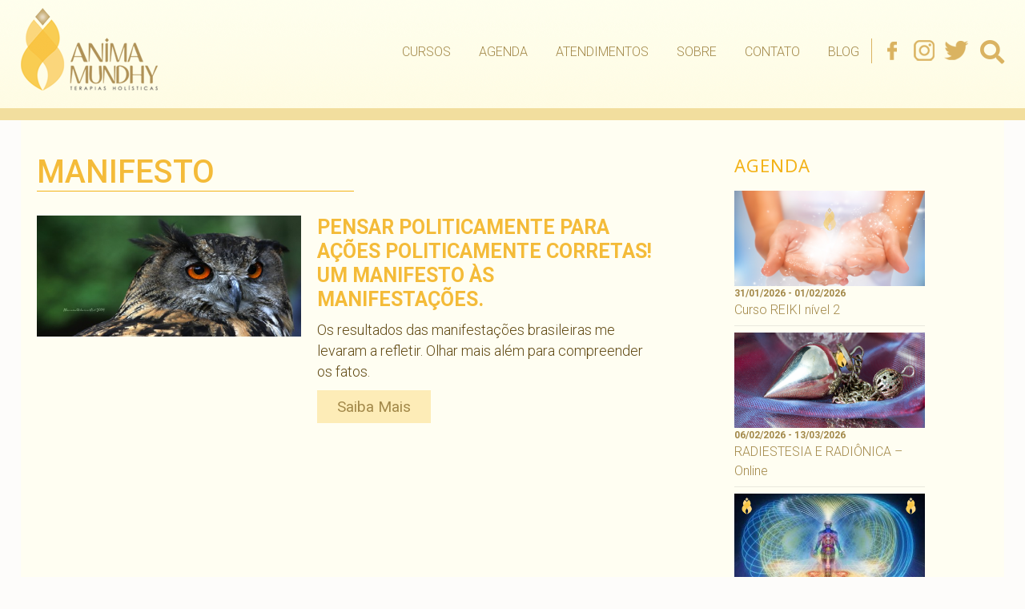

--- FILE ---
content_type: text/html; charset=UTF-8
request_url: https://animamundhy.com.br/tag/manifesto/
body_size: 14698
content:
<!DOCTYPE html><html lang=pt-BR class=no-js><head><meta name="adopt-website-id" content="b1fd7145-90a0-4ce8-88cb-f9fa7f233c07"> <script src="//tag.goadopt.io/injector.js?website_code=b1fd7145-90a0-4ce8-88cb-f9fa7f233c07" class=adopt-injector></script> <meta charset="UTF-8"><meta name="viewport" content="width=device-width"><link rel=profile href=https://gmpg.org/xfn/11><link rel=pingback href=https://animamundhy.com.br/xmlrpc.php> <!--[if lt IE 9]> <script src=https://animamundhy.com.br/wp-content/themes/twentyfifteen/js/html5.js></script> <![endif]--> <script>(function(html){html.className=html.className.replace(/\bno-js\b/,'js')})(document.documentElement);</script> <style>#wpadminbar #wp-admin-bar-wccp_free_top_button .ab-icon:before{content:"\f160";color:#02CA02;top:3px}#wpadminbar #wp-admin-bar-wccp_free_top_button .ab-icon{transform:rotate(45deg)}</style><meta name='robots' content='index, follow, max-image-preview:large, max-snippet:-1, max-video-preview:-1'><title>Arquivos manifesto - Anima Mundhy</title><link rel=canonical href=https://animamundhy.com.br/tag/manifesto/ ><meta property="og:locale" content="pt_BR"><meta property="og:type" content="article"><meta property="og:title" content="Arquivos manifesto - Anima Mundhy"><meta property="og:url" content="https://animamundhy.com.br/tag/manifesto/"><meta property="og:site_name" content="Anima Mundhy"><meta name="twitter:card" content="summary_large_image"> <script type=application/ld+json class=yoast-schema-graph>{"@context":"https://schema.org","@graph":[{"@type":"CollectionPage","@id":"https://animamundhy.com.br/tag/manifesto/","url":"https://animamundhy.com.br/tag/manifesto/","name":"Arquivos manifesto - Anima Mundhy","isPartOf":{"@id":"https://animamundhy.com.br/#website"},"primaryImageOfPage":{"@id":"https://animamundhy.com.br/tag/manifesto/#primaryimage"},"image":{"@id":"https://animamundhy.com.br/tag/manifesto/#primaryimage"},"thumbnailUrl":"https://animamundhy.com.br/wp-content/uploads/2013/06/pensar-politicamente.jpg","breadcrumb":{"@id":"https://animamundhy.com.br/tag/manifesto/#breadcrumb"},"inLanguage":"pt-BR"},{"@type":"ImageObject","inLanguage":"pt-BR","@id":"https://animamundhy.com.br/tag/manifesto/#primaryimage","url":"https://animamundhy.com.br/wp-content/uploads/2013/06/pensar-politicamente.jpg","contentUrl":"https://animamundhy.com.br/wp-content/uploads/2013/06/pensar-politicamente.jpg","width":561,"height":256,"caption":"pensar-politicamente.jpg"},{"@type":"BreadcrumbList","@id":"https://animamundhy.com.br/tag/manifesto/#breadcrumb","itemListElement":[{"@type":"ListItem","position":1,"name":"Início","item":"https://animamundhy.com.br/"},{"@type":"ListItem","position":2,"name":"manifesto"}]},{"@type":"WebSite","@id":"https://animamundhy.com.br/#website","url":"https://animamundhy.com.br/","name":"Anima Mundhy","description":"","publisher":{"@id":"https://animamundhy.com.br/#organization"},"potentialAction":[{"@type":"SearchAction","target":{"@type":"EntryPoint","urlTemplate":"https://animamundhy.com.br/?s={search_term_string}"},"query-input":"required name=search_term_string"}],"inLanguage":"pt-BR"},{"@type":"Organization","@id":"https://animamundhy.com.br/#organization","name":"Anima Mundhy","url":"https://animamundhy.com.br/","logo":{"@type":"ImageObject","inLanguage":"pt-BR","@id":"https://animamundhy.com.br/#/schema/logo/image/","url":"https://animamundhy.com.br/wp-content/uploads/2021/11/logo.png","contentUrl":"https://animamundhy.com.br/wp-content/uploads/2021/11/logo.png","width":171,"height":103,"caption":"Anima Mundhy"},"image":{"@id":"https://animamundhy.com.br/#/schema/logo/image/"}}]}</script> <link rel=dns-prefetch href=//static.addtoany.com><link rel=dns-prefetch href=//fonts.googleapis.com><link rel=dns-prefetch href=//use.fontawesome.com><link rel=dns-prefetch href=//s.w.org><link href=https://fonts.gstatic.com crossorigin rel=preconnect><link rel=alternate type=application/rss+xml title="Feed para Anima Mundhy &raquo;" href=https://animamundhy.com.br/feed/ ><link rel=alternate type=application/rss+xml title="Feed de comentários para Anima Mundhy &raquo;" href=https://animamundhy.com.br/comments/feed/ ><link rel=alternate type=application/rss+xml title="Feed de tag para Anima Mundhy &raquo; manifesto" href=https://animamundhy.com.br/tag/manifesto/feed/ >  <script
src="//www.googletagmanager.com/gtag/js?id=UA-24312214-1"  data-cfasync=false data-wpfc-render=false async></script> <script data-cfasync=false data-wpfc-render=false>var mi_version='8.10.0';var mi_track_user=true;var mi_no_track_reason='';var disableStrs=['ga-disable-UA-24312214-1',];function __gtagTrackerIsOptedOut(){for(var index=0;index<disableStrs.length;index++){if(document.cookie.indexOf(disableStrs[index]+'=true')>-1){return true;}}
return false;}
if(__gtagTrackerIsOptedOut()){for(var index=0;index<disableStrs.length;index++){window[disableStrs[index]]=true;}}
function __gtagTrackerOptout(){for(var index=0;index<disableStrs.length;index++){document.cookie=disableStrs[index]+'=true; expires=Thu, 31 Dec 2099 23:59:59 UTC; path=/';window[disableStrs[index]]=true;}}
if('undefined'===typeof gaOptout){function gaOptout(){__gtagTrackerOptout();}}
window.dataLayer=window.dataLayer||[];window.MonsterInsightsDualTracker={helpers:{},trackers:{},};if(mi_track_user){function __gtagDataLayer(){dataLayer.push(arguments);}
function __gtagTracker(type,name,parameters){if(!parameters){parameters={};}
if(parameters.send_to){__gtagDataLayer.apply(null,arguments);return;}
if(type==='event'){parameters.send_to=monsterinsights_frontend.ua;__gtagDataLayer(type,name,parameters);}else{__gtagDataLayer.apply(null,arguments);}}
__gtagTracker('js',new Date());__gtagTracker('set',{'developer_id.dZGIzZG':true,});__gtagTracker('config','UA-24312214-1',{"forceSSL":"true"});window.gtag=__gtagTracker;(function(){var noopfn=function(){return null;};var newtracker=function(){return new Tracker();};var Tracker=function(){return null;};var p=Tracker.prototype;p.get=noopfn;p.set=noopfn;p.send=function(){var args=Array.prototype.slice.call(arguments);args.unshift('send');__gaTracker.apply(null,args);};var __gaTracker=function(){var len=arguments.length;if(len===0){return;}
var f=arguments[len-1];if(typeof f!=='object'||f===null||typeof f.hitCallback!=='function'){if('send'===arguments[0]){var hitConverted,hitObject=false,action;if('event'===arguments[1]){if('undefined'!==typeof arguments[3]){hitObject={'eventAction':arguments[3],'eventCategory':arguments[2],'eventLabel':arguments[4],'value':arguments[5]?arguments[5]:1,}}}
if('pageview'===arguments[1]){if('undefined'!==typeof arguments[2]){hitObject={'eventAction':'page_view','page_path':arguments[2],}}}
if(typeof arguments[2]==='object'){hitObject=arguments[2];}
if(typeof arguments[5]==='object'){Object.assign(hitObject,arguments[5]);}
if('undefined'!==typeof arguments[1].hitType){hitObject=arguments[1];if('pageview'===hitObject.hitType){hitObject.eventAction='page_view';}}
if(hitObject){action='timing'===arguments[1].hitType?'timing_complete':hitObject.eventAction;hitConverted=mapArgs(hitObject);__gtagTracker('event',action,hitConverted);}}
return;}
function mapArgs(args){var arg,hit={};var gaMap={'eventCategory':'event_category','eventAction':'event_action','eventLabel':'event_label','eventValue':'event_value','nonInteraction':'non_interaction','timingCategory':'event_category','timingVar':'name','timingValue':'value','timingLabel':'event_label','page':'page_path','location':'page_location','title':'page_title',};for(arg in args){if(!(!args.hasOwnProperty(arg)||!gaMap.hasOwnProperty(arg))){hit[gaMap[arg]]=args[arg];}else{hit[arg]=args[arg];}}
return hit;}
try{f.hitCallback();}catch(ex){}};__gaTracker.create=newtracker;__gaTracker.getByName=newtracker;__gaTracker.getAll=function(){return[];};__gaTracker.remove=noopfn;__gaTracker.loaded=true;window['__gaTracker']=__gaTracker;})();}else{console.log("");(function(){function __gtagTracker(){return null;}
window['__gtagTracker']=__gtagTracker;window['gtag']=__gtagTracker;})();}</script>  <script>window._wpemojiSettings={"baseUrl":"https:\/\/s.w.org\/images\/core\/emoji\/14.0.0\/72x72\/","ext":".png","svgUrl":"https:\/\/s.w.org\/images\/core\/emoji\/14.0.0\/svg\/","svgExt":".svg","source":{"concatemoji":"https:\/\/animamundhy.com.br\/wp-includes\/js\/wp-emoji-release.min.js?ver=6.0.11"}};
/*! This file is auto-generated */
!function(e,a,t){var n,r,o,i=a.createElement("canvas"),p=i.getContext&&i.getContext("2d");function s(e,t){var a=String.fromCharCode,e=(p.clearRect(0,0,i.width,i.height),p.fillText(a.apply(this,e),0,0),i.toDataURL());return p.clearRect(0,0,i.width,i.height),p.fillText(a.apply(this,t),0,0),e===i.toDataURL()}function c(e){var t=a.createElement("script");t.src=e,t.defer=t.type="text/javascript",a.getElementsByTagName("head")[0].appendChild(t)}for(o=Array("flag","emoji"),t.supports={everything:!0,everythingExceptFlag:!0},r=0;r<o.length;r++)t.supports[o[r]]=function(e){if(!p||!p.fillText)return!1;switch(p.textBaseline="top",p.font="600 32px Arial",e){case"flag":return s([127987,65039,8205,9895,65039],[127987,65039,8203,9895,65039])?!1:!s([55356,56826,55356,56819],[55356,56826,8203,55356,56819])&&!s([55356,57332,56128,56423,56128,56418,56128,56421,56128,56430,56128,56423,56128,56447],[55356,57332,8203,56128,56423,8203,56128,56418,8203,56128,56421,8203,56128,56430,8203,56128,56423,8203,56128,56447]);case"emoji":return!s([129777,127995,8205,129778,127999],[129777,127995,8203,129778,127999])}return!1}(o[r]),t.supports.everything=t.supports.everything&&t.supports[o[r]],"flag"!==o[r]&&(t.supports.everythingExceptFlag=t.supports.everythingExceptFlag&&t.supports[o[r]]);t.supports.everythingExceptFlag=t.supports.everythingExceptFlag&&!t.supports.flag,t.DOMReady=!1,t.readyCallback=function(){t.DOMReady=!0},t.supports.everything||(n=function(){t.readyCallback()},a.addEventListener?(a.addEventListener("DOMContentLoaded",n,!1),e.addEventListener("load",n,!1)):(e.attachEvent("onload",n),a.attachEvent("onreadystatechange",function(){"complete"===a.readyState&&t.readyCallback()})),(e=t.source||{}).concatemoji?c(e.concatemoji):e.wpemoji&&e.twemoji&&(c(e.twemoji),c(e.wpemoji)))}(window,document,window._wpemojiSettings);</script> <style>img.wp-smiley,img.emoji{display:inline !important;border:none !important;box-shadow:none !important;height:1em !important;width:1em !important;margin:0
0.07em !important;vertical-align:-0.1em !important;background:none !important;padding:0
!important}</style><link rel=stylesheet id=adopt-stylesheet-css  href='https://animamundhy.com.br/wp-content/plugins/adopt/includes/style.css?ver=6.0.11' type=text/css media=all><link rel=stylesheet id=wp-block-library-css  href='https://animamundhy.com.br/wp-includes/css/dist/block-library/style.min.css?ver=6.0.11' type=text/css media=all><style id=wp-block-library-theme-inline-css>.wp-block-audio
figcaption{color:#555;font-size:13px;text-align:center}.is-dark-theme .wp-block-audio
figcaption{color:hsla(0,0%,100%,.65)}.wp-block-code{border:1px
solid #ccc;border-radius:4px;font-family:Menlo,Consolas,monaco,monospace;padding:.8em 1em}.wp-block-embed
figcaption{color:#555;font-size:13px;text-align:center}.is-dark-theme .wp-block-embed
figcaption{color:hsla(0,0%,100%,.65)}.blocks-gallery-caption{color:#555;font-size:13px;text-align:center}.is-dark-theme .blocks-gallery-caption{color:hsla(0,0%,100%,.65)}.wp-block-image
figcaption{color:#555;font-size:13px;text-align:center}.is-dark-theme .wp-block-image
figcaption{color:hsla(0,0%,100%,.65)}.wp-block-pullquote{border-top:4px solid;border-bottom:4px solid;margin-bottom:1.75em;color:currentColor}.wp-block-pullquote__citation,.wp-block-pullquote cite,.wp-block-pullquote
footer{color:currentColor;text-transform:uppercase;font-size:.8125em;font-style:normal}.wp-block-quote{border-left:.25em solid;margin:0
0 1.75em;padding-left:1em}.wp-block-quote cite,.wp-block-quote
footer{color:currentColor;font-size:.8125em;position:relative;font-style:normal}.wp-block-quote.has-text-align-right{border-left:none;border-right:.25em solid;padding-left:0;padding-right:1em}.wp-block-quote.has-text-align-center{border:none;padding-left:0}.wp-block-quote.is-large,.wp-block-quote.is-style-large,.wp-block-quote.is-style-plain{border:none}.wp-block-search .wp-block-search__label{font-weight:700}:where(.wp-block-group.has-background){padding:1.25em 2.375em}.wp-block-separator.has-css-opacity{opacity:.4}.wp-block-separator{border:none;border-bottom:2px solid;margin-left:auto;margin-right:auto}.wp-block-separator.has-alpha-channel-opacity{opacity:1}.wp-block-separator:not(.is-style-wide):not(.is-style-dots){width:100px}.wp-block-separator.has-background:not(.is-style-dots){border-bottom:none;height:1px}.wp-block-separator.has-background:not(.is-style-wide):not(.is-style-dots){height:2px}.wp-block-table
thead{border-bottom:3px solid}.wp-block-table
tfoot{border-top:3px solid}.wp-block-table td,.wp-block-table
th{padding:.5em;border:1px
solid;word-break:normal}.wp-block-table
figcaption{color:#555;font-size:13px;text-align:center}.is-dark-theme .wp-block-table
figcaption{color:hsla(0,0%,100%,.65)}.wp-block-video
figcaption{color:#555;font-size:13px;text-align:center}.is-dark-theme .wp-block-video
figcaption{color:hsla(0,0%,100%,.65)}.wp-block-template-part.has-background{padding:1.25em 2.375em;margin-top:0;margin-bottom:0}</style><link rel=stylesheet id=mpp_gutenberg-css  href='https://animamundhy.com.br/wp-content/plugins/metronet-profile-picture/dist/blocks.style.build.css?ver=2.6.0' type=text/css media=all><style id=global-styles-inline-css>/*<![CDATA[*/body{--wp--preset--color--black:#000;--wp--preset--color--cyan-bluish-gray:#abb8c3;--wp--preset--color--white:#fff;--wp--preset--color--pale-pink:#f78da7;--wp--preset--color--vivid-red:#cf2e2e;--wp--preset--color--luminous-vivid-orange:#ff6900;--wp--preset--color--luminous-vivid-amber:#fcb900;--wp--preset--color--light-green-cyan:#7bdcb5;--wp--preset--color--vivid-green-cyan:#00d084;--wp--preset--color--pale-cyan-blue:#8ed1fc;--wp--preset--color--vivid-cyan-blue:#0693e3;--wp--preset--color--vivid-purple:#9b51e0;--wp--preset--color--dark-gray:#111;--wp--preset--color--light-gray:#f1f1f1;--wp--preset--color--yellow:#f4ca16;--wp--preset--color--dark-brown:#352712;--wp--preset--color--medium-pink:#e53b51;--wp--preset--color--light-pink:#ffe5d1;--wp--preset--color--dark-purple:#2e2256;--wp--preset--color--purple:#674970;--wp--preset--color--blue-gray:#22313f;--wp--preset--color--bright-blue:#55c3dc;--wp--preset--color--light-blue:#e9f2f9;--wp--preset--gradient--vivid-cyan-blue-to-vivid-purple:linear-gradient(135deg,rgba(6,147,227,1) 0%,rgb(155,81,224) 100%);--wp--preset--gradient--light-green-cyan-to-vivid-green-cyan:linear-gradient(135deg,rgb(122,220,180) 0%,rgb(0,208,130) 100%);--wp--preset--gradient--luminous-vivid-amber-to-luminous-vivid-orange:linear-gradient(135deg,rgba(252,185,0,1) 0%,rgba(255,105,0,1) 100%);--wp--preset--gradient--luminous-vivid-orange-to-vivid-red:linear-gradient(135deg,rgba(255,105,0,1) 0%,rgb(207,46,46) 100%);--wp--preset--gradient--very-light-gray-to-cyan-bluish-gray:linear-gradient(135deg,rgb(238,238,238) 0%,rgb(169,184,195) 100%);--wp--preset--gradient--cool-to-warm-spectrum:linear-gradient(135deg,rgb(74,234,220) 0%,rgb(151,120,209) 20%,rgb(207,42,186) 40%,rgb(238,44,130) 60%,rgb(251,105,98) 80%,rgb(254,248,76) 100%);--wp--preset--gradient--blush-light-purple:linear-gradient(135deg,rgb(255,206,236) 0%,rgb(152,150,240) 100%);--wp--preset--gradient--blush-bordeaux:linear-gradient(135deg,rgb(254,205,165) 0%,rgb(254,45,45) 50%,rgb(107,0,62) 100%);--wp--preset--gradient--luminous-dusk:linear-gradient(135deg,rgb(255,203,112) 0%,rgb(199,81,192) 50%,rgb(65,88,208) 100%);--wp--preset--gradient--pale-ocean:linear-gradient(135deg,rgb(255,245,203) 0%,rgb(182,227,212) 50%,rgb(51,167,181) 100%);--wp--preset--gradient--electric-grass:linear-gradient(135deg,rgb(202,248,128) 0%,rgb(113,206,126) 100%);--wp--preset--gradient--midnight:linear-gradient(135deg,rgb(2,3,129) 0%,rgb(40,116,252) 100%);--wp--preset--gradient--dark-gray-gradient-gradient:linear-gradient(90deg, rgba(17,17,17,1) 0%, rgba(42,42,42,1) 100%);--wp--preset--gradient--light-gray-gradient:linear-gradient(90deg, rgba(241,241,241,1) 0%, rgba(215,215,215,1) 100%);--wp--preset--gradient--white-gradient:linear-gradient(90deg, rgba(255,255,255,1) 0%, rgba(230,230,230,1) 100%);--wp--preset--gradient--yellow-gradient:linear-gradient(90deg, rgba(244,202,22,1) 0%, rgba(205,168,10,1) 100%);--wp--preset--gradient--dark-brown-gradient:linear-gradient(90deg, rgba(53,39,18,1) 0%, rgba(91,67,31,1) 100%);--wp--preset--gradient--medium-pink-gradient:linear-gradient(90deg, rgba(229,59,81,1) 0%, rgba(209,28,51,1) 100%);--wp--preset--gradient--light-pink-gradient:linear-gradient(90deg, rgba(255,229,209,1) 0%, rgba(255,200,158,1) 100%);--wp--preset--gradient--dark-purple-gradient:linear-gradient(90deg, rgba(46,34,86,1) 0%, rgba(66,48,123,1) 100%);--wp--preset--gradient--purple-gradient:linear-gradient(90deg, rgba(103,73,112,1) 0%, rgba(131,93,143,1) 100%);--wp--preset--gradient--blue-gray-gradient:linear-gradient(90deg, rgba(34,49,63,1) 0%, rgba(52,75,96,1) 100%);--wp--preset--gradient--bright-blue-gradient:linear-gradient(90deg, rgba(85,195,220,1) 0%, rgba(43,180,211,1) 100%);--wp--preset--gradient--light-blue-gradient:linear-gradient(90deg, rgba(233,242,249,1) 0%, rgba(193,218,238,1) 100%);--wp--preset--duotone--dark-grayscale:url('#wp-duotone-dark-grayscale');--wp--preset--duotone--grayscale:url('#wp-duotone-grayscale');--wp--preset--duotone--purple-yellow:url('#wp-duotone-purple-yellow');--wp--preset--duotone--blue-red:url('#wp-duotone-blue-red');--wp--preset--duotone--midnight:url('#wp-duotone-midnight');--wp--preset--duotone--magenta-yellow:url('#wp-duotone-magenta-yellow');--wp--preset--duotone--purple-green:url('#wp-duotone-purple-green');--wp--preset--duotone--blue-orange:url('#wp-duotone-blue-orange');--wp--preset--font-size--small:13px;--wp--preset--font-size--medium:20px;--wp--preset--font-size--large:36px;--wp--preset--font-size--x-large:42px}.has-black-color{color:var(--wp--preset--color--black) !important}.has-cyan-bluish-gray-color{color:var(--wp--preset--color--cyan-bluish-gray) !important}.has-white-color{color:var(--wp--preset--color--white) !important}.has-pale-pink-color{color:var(--wp--preset--color--pale-pink) !important}.has-vivid-red-color{color:var(--wp--preset--color--vivid-red) !important}.has-luminous-vivid-orange-color{color:var(--wp--preset--color--luminous-vivid-orange) !important}.has-luminous-vivid-amber-color{color:var(--wp--preset--color--luminous-vivid-amber) !important}.has-light-green-cyan-color{color:var(--wp--preset--color--light-green-cyan) !important}.has-vivid-green-cyan-color{color:var(--wp--preset--color--vivid-green-cyan) !important}.has-pale-cyan-blue-color{color:var(--wp--preset--color--pale-cyan-blue) !important}.has-vivid-cyan-blue-color{color:var(--wp--preset--color--vivid-cyan-blue) !important}.has-vivid-purple-color{color:var(--wp--preset--color--vivid-purple) !important}.has-black-background-color{background-color:var(--wp--preset--color--black) !important}.has-cyan-bluish-gray-background-color{background-color:var(--wp--preset--color--cyan-bluish-gray) !important}.has-white-background-color{background-color:var(--wp--preset--color--white) !important}.has-pale-pink-background-color{background-color:var(--wp--preset--color--pale-pink) !important}.has-vivid-red-background-color{background-color:var(--wp--preset--color--vivid-red) !important}.has-luminous-vivid-orange-background-color{background-color:var(--wp--preset--color--luminous-vivid-orange) !important}.has-luminous-vivid-amber-background-color{background-color:var(--wp--preset--color--luminous-vivid-amber) !important}.has-light-green-cyan-background-color{background-color:var(--wp--preset--color--light-green-cyan) !important}.has-vivid-green-cyan-background-color{background-color:var(--wp--preset--color--vivid-green-cyan) !important}.has-pale-cyan-blue-background-color{background-color:var(--wp--preset--color--pale-cyan-blue) !important}.has-vivid-cyan-blue-background-color{background-color:var(--wp--preset--color--vivid-cyan-blue) !important}.has-vivid-purple-background-color{background-color:var(--wp--preset--color--vivid-purple) !important}.has-black-border-color{border-color:var(--wp--preset--color--black) !important}.has-cyan-bluish-gray-border-color{border-color:var(--wp--preset--color--cyan-bluish-gray) !important}.has-white-border-color{border-color:var(--wp--preset--color--white) !important}.has-pale-pink-border-color{border-color:var(--wp--preset--color--pale-pink) !important}.has-vivid-red-border-color{border-color:var(--wp--preset--color--vivid-red) !important}.has-luminous-vivid-orange-border-color{border-color:var(--wp--preset--color--luminous-vivid-orange) !important}.has-luminous-vivid-amber-border-color{border-color:var(--wp--preset--color--luminous-vivid-amber) !important}.has-light-green-cyan-border-color{border-color:var(--wp--preset--color--light-green-cyan) !important}.has-vivid-green-cyan-border-color{border-color:var(--wp--preset--color--vivid-green-cyan) !important}.has-pale-cyan-blue-border-color{border-color:var(--wp--preset--color--pale-cyan-blue) !important}.has-vivid-cyan-blue-border-color{border-color:var(--wp--preset--color--vivid-cyan-blue) !important}.has-vivid-purple-border-color{border-color:var(--wp--preset--color--vivid-purple) !important}.has-vivid-cyan-blue-to-vivid-purple-gradient-background{background:var(--wp--preset--gradient--vivid-cyan-blue-to-vivid-purple) !important}.has-light-green-cyan-to-vivid-green-cyan-gradient-background{background:var(--wp--preset--gradient--light-green-cyan-to-vivid-green-cyan) !important}.has-luminous-vivid-amber-to-luminous-vivid-orange-gradient-background{background:var(--wp--preset--gradient--luminous-vivid-amber-to-luminous-vivid-orange) !important}.has-luminous-vivid-orange-to-vivid-red-gradient-background{background:var(--wp--preset--gradient--luminous-vivid-orange-to-vivid-red) !important}.has-very-light-gray-to-cyan-bluish-gray-gradient-background{background:var(--wp--preset--gradient--very-light-gray-to-cyan-bluish-gray) !important}.has-cool-to-warm-spectrum-gradient-background{background:var(--wp--preset--gradient--cool-to-warm-spectrum) !important}.has-blush-light-purple-gradient-background{background:var(--wp--preset--gradient--blush-light-purple) !important}.has-blush-bordeaux-gradient-background{background:var(--wp--preset--gradient--blush-bordeaux) !important}.has-luminous-dusk-gradient-background{background:var(--wp--preset--gradient--luminous-dusk) !important}.has-pale-ocean-gradient-background{background:var(--wp--preset--gradient--pale-ocean) !important}.has-electric-grass-gradient-background{background:var(--wp--preset--gradient--electric-grass) !important}.has-midnight-gradient-background{background:var(--wp--preset--gradient--midnight) !important}.has-small-font-size{font-size:var(--wp--preset--font-size--small) !important}.has-medium-font-size{font-size:var(--wp--preset--font-size--medium) !important}.has-large-font-size{font-size:var(--wp--preset--font-size--large) !important}.has-x-large-font-size{font-size:var(--wp--preset--font-size--x-large) !important}/*]]>*/</style><link rel=stylesheet id=titan-adminbar-styles-css  href='https://animamundhy.com.br/wp-content/plugins/anti-spam/assets/css/admin-bar.css?ver=7.3.3' type=text/css media=all><link rel=stylesheet id=contact-form-7-css  href='https://animamundhy.com.br/wp-content/plugins/contact-form-7/includes/css/styles.css?ver=5.6.4' type=text/css media=all><style id=contact-form-7-inline-css>.wpcf7 .wpcf7-recaptcha
iframe{margin-bottom:0}.wpcf7 .wpcf7-recaptcha[data-align="center"]>div{margin:0
auto}.wpcf7 .wpcf7-recaptcha[data-align="right"]>div{margin:0
0 0 auto}</style><link rel=stylesheet id=easy-facebook-likebox-custom-fonts-css  href='https://animamundhy.com.br/wp-content/plugins/easy-facebook-likebox/frontend/assets/css/esf-custom-fonts.css?ver=6.0.11' type=text/css media=all><link rel=stylesheet id=easy-facebook-likebox-popup-styles-css  href='https://animamundhy.com.br/wp-content/plugins/easy-facebook-likebox/facebook/frontend/assets/css/esf-free-popup.css?ver=6.3.8' type=text/css media=all><link rel=stylesheet id=easy-facebook-likebox-frontend-css  href='https://animamundhy.com.br/wp-content/plugins/easy-facebook-likebox/facebook/frontend/assets/css/easy-facebook-likebox-frontend.css?ver=6.3.8' type=text/css media=all><link rel=stylesheet id=easy-facebook-likebox-customizer-style-css  href='https://animamundhy.com.br/wp-admin/admin-ajax.php?action=easy-facebook-likebox-customizer-style&#038;ver=6.3.8' type=text/css media=all><link rel=stylesheet id=events-manager-css  href='https://animamundhy.com.br/wp-content/plugins/events-manager/includes/css/events-manager.min.css?ver=6.1.3' type=text/css media=all><style id=events-manager-inline-css>/*<![CDATA[*/body
.em{--font-family:inherit;--font-weight:inherit;--font-size:1em;--line-height:inherit}/*]]>*/</style><link rel=stylesheet id=flexy-breadcrumb-css  href='https://animamundhy.com.br/wp-content/plugins/flexy-breadcrumb/public/css/flexy-breadcrumb-public.css?ver=1.2.1' type=text/css media=all><link rel=stylesheet id=flexy-breadcrumb-font-awesome-css  href='https://animamundhy.com.br/wp-content/plugins/flexy-breadcrumb/public/css/font-awesome.min.css?ver=4.7.0' type=text/css media=all><link rel=stylesheet id=parent-style-css  href='https://animamundhy.com.br/wp-content/themes/twentyfifteen/style.css?ver=6.0.11' type=text/css media=all><link rel=stylesheet id=child-style-css  href='https://animamundhy.com.br/wp-content/themes/twentyfifteen-child/style.css?ver=1.8.0' type=text/css media=all><link rel=stylesheet id=twentyfifteen-fonts-css  href='https://fonts.googleapis.com/css?family=Noto+Sans%3A400italic%2C700italic%2C400%2C700%7CNoto+Serif%3A400italic%2C700italic%2C400%2C700%7CInconsolata%3A400%2C700&#038;subset=latin%2Clatin-ext&#038;display=fallback' type=text/css media=all><link rel=stylesheet id=genericons-css  href='https://animamundhy.com.br/wp-content/themes/twentyfifteen/genericons/genericons.css?ver=20201208' type=text/css media=all><link rel=stylesheet id=twentyfifteen-style-css  href='https://animamundhy.com.br/wp-content/themes/twentyfifteen-child/style.css?ver=20201208' type=text/css media=all><link rel=stylesheet id=twentyfifteen-block-style-css  href='https://animamundhy.com.br/wp-content/themes/twentyfifteen/css/blocks.css?ver=20220524' type=text/css media=all> <!--[if lt IE 9]><link rel=stylesheet id=twentyfifteen-ie-css  href='https://animamundhy.com.br/wp-content/themes/twentyfifteen/css/ie.css?ver=20170916' type=text/css media=all> <![endif]--> <!--[if lt IE 8]><link rel=stylesheet id=twentyfifteen-ie7-css  href='https://animamundhy.com.br/wp-content/themes/twentyfifteen/css/ie7.css?ver=20141210' type=text/css media=all> <![endif]--><link rel=stylesheet id=esf-custom-fonts-css  href='https://animamundhy.com.br/wp-content/plugins/easy-facebook-likebox/frontend/assets/css/esf-custom-fonts.css?ver=6.0.11' type=text/css media=all><link rel=stylesheet id=esf-insta-frontend-css  href='https://animamundhy.com.br/wp-content/plugins/easy-facebook-likebox//instagram/frontend/assets/css/esf-insta-frontend.css?ver=6.0.11' type=text/css media=all><link rel=stylesheet id=esf-insta-customizer-style-css  href='https://animamundhy.com.br/wp-admin/admin-ajax.php?action=esf-insta-customizer-style&#038;ver=6.0.11' type=text/css media=all><link rel=stylesheet id=font-awesome-official-css  href=https://use.fontawesome.com/releases/v5.15.4/css/all.css type=text/css media=all integrity=sha384-DyZ88mC6Up2uqS4h/KRgHuoeGwBcD4Ng9SiP4dIRy0EXTlnuz47vAwmeGwVChigm crossorigin=anonymous><link rel=stylesheet id=addtoany-css  href='https://animamundhy.com.br/wp-content/plugins/add-to-any/addtoany.min.css?ver=1.16' type=text/css media=all><link rel=stylesheet id=font-awesome-official-v4shim-css  href=https://use.fontawesome.com/releases/v5.15.4/css/v4-shims.css type=text/css media=all integrity=sha384-Vq76wejb3QJM4nDatBa5rUOve+9gkegsjCebvV/9fvXlGWo4HCMR4cJZjjcF6Viv crossorigin=anonymous><style id=font-awesome-official-v4shim-inline-css>@font-face{font-family:"FontAwesome";font-display:block;src:url("https://use.fontawesome.com/releases/v5.15.4/webfonts/fa-brands-400.eot"),
url("https://use.fontawesome.com/releases/v5.15.4/webfonts/fa-brands-400.eot?#iefix") format("embedded-opentype"),
url("https://use.fontawesome.com/releases/v5.15.4/webfonts/fa-brands-400.woff2") format("woff2"),
url("https://use.fontawesome.com/releases/v5.15.4/webfonts/fa-brands-400.woff") format("woff"),
url("https://use.fontawesome.com/releases/v5.15.4/webfonts/fa-brands-400.ttf") format("truetype"),
url("https://use.fontawesome.com/releases/v5.15.4/webfonts/fa-brands-400.svg#fontawesome") format("svg")}@font-face{font-family:"FontAwesome";font-display:block;src:url("https://use.fontawesome.com/releases/v5.15.4/webfonts/fa-solid-900.eot"),
url("https://use.fontawesome.com/releases/v5.15.4/webfonts/fa-solid-900.eot?#iefix") format("embedded-opentype"),
url("https://use.fontawesome.com/releases/v5.15.4/webfonts/fa-solid-900.woff2") format("woff2"),
url("https://use.fontawesome.com/releases/v5.15.4/webfonts/fa-solid-900.woff") format("woff"),
url("https://use.fontawesome.com/releases/v5.15.4/webfonts/fa-solid-900.ttf") format("truetype"),
url("https://use.fontawesome.com/releases/v5.15.4/webfonts/fa-solid-900.svg#fontawesome") format("svg")}@font-face{font-family:"FontAwesome";font-display:block;src:url("https://use.fontawesome.com/releases/v5.15.4/webfonts/fa-regular-400.eot"),
url("https://use.fontawesome.com/releases/v5.15.4/webfonts/fa-regular-400.eot?#iefix") format("embedded-opentype"),
url("https://use.fontawesome.com/releases/v5.15.4/webfonts/fa-regular-400.woff2") format("woff2"),
url("https://use.fontawesome.com/releases/v5.15.4/webfonts/fa-regular-400.woff") format("woff"),
url("https://use.fontawesome.com/releases/v5.15.4/webfonts/fa-regular-400.ttf") format("truetype"),
url("https://use.fontawesome.com/releases/v5.15.4/webfonts/fa-regular-400.svg#fontawesome") format("svg");unicode-range:U+F004-F005,U+F007,U+F017,U+F022,U+F024,U+F02E,U+F03E,U+F044,U+F057-F059,U+F06E,U+F070,U+F075,U+F07B-F07C,U+F080,U+F086,U+F089,U+F094,U+F09D,U+F0A0,U+F0A4-F0A7,U+F0C5,U+F0C7-F0C8,U+F0E0,U+F0EB,U+F0F3,U+F0F8,U+F0FE,U+F111,U+F118-F11A,U+F11C,U+F133,U+F144,U+F146,U+F14A,U+F14D-F14E,U+F150-F152,U+F15B-F15C,U+F164-F165,U+F185-F186,U+F191-F192,U+F1AD,U+F1C1-F1C9,U+F1CD,U+F1D8,U+F1E3,U+F1EA,U+F1F6,U+F1F9,U+F20A,U+F247-F249,U+F24D,U+F254-F25B,U+F25D,U+F267,U+F271-F274,U+F279,U+F28B,U+F28D,U+F2B5-F2B6,U+F2B9,U+F2BB,U+F2BD,U+F2C1-F2C2,U+F2D0,U+F2D2,U+F2DC,U+F2ED,U+F328,U+F358-F35B,U+F3A5,U+F3D1,U+F410,U+F4AD}</style> <script src=https://animamundhy.com.br/wp-content/cache/minify/c4d91.js></script> <script data-cfasync=false data-wpfc-render=false id=monsterinsights-frontend-script-js-extra>var monsterinsights_frontend={"js_events_tracking":"true","download_extensions":"doc,pdf,ppt,zip,xls,docx,pptx,xlsx","inbound_paths":"[]","home_url":"https:\/\/animamundhy.com.br","hash_tracking":"false","ua":"UA-24312214-1","v4_id":""};</script> <script src=https://animamundhy.com.br/wp-content/cache/minify/818c0.js></script> <script id=addtoany-core-js-before>window.a2a_config=window.a2a_config||{};a2a_config.callbacks=[];a2a_config.overlays=[];a2a_config.templates={};a2a_localize={Share:"Compartilhar",Save:"Salvar",Subscribe:"Inscrever",Email:"Email",Bookmark:"Favoritos",ShowAll:"Mostrar tudo",ShowLess:"Mostrar menos",FindServices:"Procurar serviço(s)",FindAnyServiceToAddTo:"Encontrar rapidamente qualquer serviço para",PoweredBy:"Serviço fornecido por",ShareViaEmail:"Share via email",SubscribeViaEmail:"Subscribe via email",BookmarkInYourBrowser:"Adicionar aos favoritos",BookmarkInstructions:"Press Ctrl+D or \u2318+D to bookmark this page",AddToYourFavorites:"Adicionar a favoritos",SendFromWebOrProgram:"Send from any email address or email program",EmailProgram:"Email program",More:"More&#8230;",ThanksForSharing:"Thanks for sharing!",ThanksForFollowing:"Thanks for following!"};a2a_config.icon_color="#dd9933";</script> <script async src=https://static.addtoany.com/menu/page.js id=addtoany-core-js></script> <script async src=https://animamundhy.com.br/wp-content/cache/minify/0eca3.js></script> <script src=https://animamundhy.com.br/wp-content/cache/minify/33c68.js></script> <script id=easy-facebook-likebox-public-script-js-extra>var public_ajax={"ajax_url":"https:\/\/animamundhy.com.br\/wp-admin\/admin-ajax.php","efbl_is_fb_pro":""};</script> <script src=https://animamundhy.com.br/wp-content/cache/minify/6c753.js></script> <script id=jquery-ui-datepicker-js-after>jQuery(function(jQuery){jQuery.datepicker.setDefaults({"closeText":"Fechar","currentText":"Hoje","monthNames":["janeiro","fevereiro","mar\u00e7o","abril","maio","junho","julho","agosto","setembro","outubro","novembro","dezembro"],"monthNamesShort":["jan","fev","mar","abr","maio","jun","jul","ago","set","out","nov","dez"],"nextText":"Seguinte","prevText":"Anterior","dayNames":["domingo","segunda-feira","ter\u00e7a-feira","quarta-feira","quinta-feira","sexta-feira","s\u00e1bado"],"dayNamesShort":["dom","seg","ter","qua","qui","sex","s\u00e1b"],"dayNamesMin":["D","S","T","Q","Q","S","S"],"dateFormat":"dd\/mm\/yy","firstDay":0,"isRTL":false});});</script> <script src=https://animamundhy.com.br/wp-content/cache/minify/19c2f.js></script> <script id=events-manager-js-extra>var EM={"ajaxurl":"https:\/\/animamundhy.com.br\/wp-admin\/admin-ajax.php","locationajaxurl":"https:\/\/animamundhy.com.br\/wp-admin\/admin-ajax.php?action=locations_search","firstDay":"0","locale":"pt","dateFormat":"yy-mm-dd","ui_css":"https:\/\/animamundhy.com.br\/wp-content\/plugins\/events-manager\/includes\/css\/jquery-ui\/build.min.css","show24hours":"1","is_ssl":"1","autocomplete_limit":"10","calendar":{"breakpoints":{"small":560,"medium":908,"large":false}},"datepicker":{"format":"d\/m\/Y","locale":"pt"},"search":{"breakpoints":{"small":650,"medium":850,"full":false}},"google_maps_api":"AIzaSyAdmBEUSFneTd2qMLAb3rK-ttTl69TfJTQ","bookingInProgress":"Please wait while the booking is being submitted.","tickets_save":"Save Ticket","bookingajaxurl":"https:\/\/animamundhy.com.br\/wp-admin\/admin-ajax.php","bookings_export_save":"Export Bookings","bookings_settings_save":"Save Settings","booking_delete":"Are you sure you want to delete?","booking_offset":"30","bb_full":"Esgotado","bb_book":"Reserve agora","bb_booking":"Reserva ...","bb_booked":"Reserva Submitted","bb_error":"Reserva Error. Try again?","bb_cancel":"Cancelar","bb_canceling":"Canceling...","bb_cancelled":"Cancelado","bb_cancel_error":"Cancellation Error. Try again?","txt_search":"Buscar","txt_searching":"Searching...","txt_loading":"Loading..."};</script> <script src=https://animamundhy.com.br/wp-content/cache/minify/3f318.js></script> <script id=esf-insta-public-js-extra>var esf_insta={"ajax_url":"https:\/\/animamundhy.com.br\/wp-admin\/admin-ajax.php","version":"free","nonce":"2764a4241a"};</script> <script src=https://animamundhy.com.br/wp-content/cache/minify/07089.js></script> <link rel=https://api.w.org/ href=https://animamundhy.com.br/wp-json/ ><link rel=alternate type=application/json href=https://animamundhy.com.br/wp-json/wp/v2/tags/2297><link rel=EditURI type=application/rsd+xml title=RSD href=https://animamundhy.com.br/xmlrpc.php?rsd><link rel=wlwmanifest type=application/wlwmanifest+xml href=https://animamundhy.com.br/wp-includes/wlwmanifest.xml><meta name="generator" content="WordPress 6.0.11"> <script>let wind=window.top;let adoptMetaTag=wind.document.createElement("meta");adoptMetaTag.name="adopt-website-id";adoptMetaTag.content='';wind.document.getElementsByTagName("head")[0].appendChild(adoptMetaTag);let adoptTag=wind.document.createElement("script");adoptTag.type="text/javascript";adoptTag.charset="utf-8";adoptTag.async=true;adoptTag.src=`//tag.goadopt.io/injector.js?website_code=`;wind.document.getElementsByTagName("head")[0].appendChild(adoptTag);</script> <style>.fbc-page .fbc-wrap .fbc-items{background-color:#edeff0}.fbc-page .fbc-wrap .fbc-items
li{font-size:16px}.fbc-page .fbc-wrap .fbc-items li
a{color:#337ab7}.fbc-page .fbc-wrap .fbc-items li .fbc-separator{color:#ccc}.fbc-page .fbc-wrap .fbc-items li.active span,
.fbc-page .fbc-wrap .fbc-items li .fbc-end-text{color:#27272a;font-size:16px}</style> <script id=wpcp_disable_selection>var image_save_msg='You are not allowed to save images!';var no_menu_msg='Context Menu disabled!';var smessage="Não copie nosso conteúdo!";function disableEnterKey(e)
{var elemtype=e.target.tagName;elemtype=elemtype.toUpperCase();if(elemtype=="TEXT"||elemtype=="TEXTAREA"||elemtype=="INPUT"||elemtype=="PASSWORD"||elemtype=="SELECT"||elemtype=="OPTION"||elemtype=="EMBED")
{elemtype='TEXT';}
if(e.ctrlKey){var key;if(window.event)
key=window.event.keyCode;else
key=e.which;if(elemtype!='TEXT'&&(key==97||key==65||key==67||key==99||key==88||key==120||key==26||key==85||key==86||key==83||key==43||key==73))
{if(wccp_free_iscontenteditable(e))return true;show_wpcp_message('You are not allowed to copy content or view source');return false;}else
return true;}}
function wccp_free_iscontenteditable(e)
{var e=e||window.event;var target=e.target||e.srcElement;var elemtype=e.target.nodeName;elemtype=elemtype.toUpperCase();var iscontenteditable="false";if(typeof target.getAttribute!="undefined")iscontenteditable=target.getAttribute("contenteditable");var iscontenteditable2=false;if(typeof target.isContentEditable!="undefined")iscontenteditable2=target.isContentEditable;if(target.parentElement.isContentEditable)iscontenteditable2=true;if(iscontenteditable=="true"||iscontenteditable2==true)
{if(typeof target.style!="undefined")target.style.cursor="text";return true;}}
function disable_copy(e)
{var e=e||window.event;var elemtype=e.target.tagName;elemtype=elemtype.toUpperCase();if(elemtype=="TEXT"||elemtype=="TEXTAREA"||elemtype=="INPUT"||elemtype=="PASSWORD"||elemtype=="SELECT"||elemtype=="OPTION"||elemtype=="EMBED")
{elemtype='TEXT';}
if(wccp_free_iscontenteditable(e))return true;var isSafari=/Safari/.test(navigator.userAgent)&&/Apple Computer/.test(navigator.vendor);var checker_IMG='';if(elemtype=="IMG"&&checker_IMG=='checked'&&e.detail>=2){show_wpcp_message(alertMsg_IMG);return false;}
if(elemtype!="TEXT")
{if(smessage!==""&&e.detail==2)
show_wpcp_message(smessage);if(isSafari)
return true;else
return false;}}
function disable_copy_ie()
{var e=e||window.event;var elemtype=window.event.srcElement.nodeName;elemtype=elemtype.toUpperCase();if(wccp_free_iscontenteditable(e))return true;if(elemtype=="IMG"){show_wpcp_message(alertMsg_IMG);return false;}
if(elemtype!="TEXT"&&elemtype!="TEXTAREA"&&elemtype!="INPUT"&&elemtype!="PASSWORD"&&elemtype!="SELECT"&&elemtype!="OPTION"&&elemtype!="EMBED")
{return false;}}
function reEnable()
{return true;}
document.onkeydown=disableEnterKey;document.onselectstart=disable_copy_ie;if(navigator.userAgent.indexOf('MSIE')==-1)
{document.onmousedown=disable_copy;document.onclick=reEnable;}
function disableSelection(target)
{if(typeof target.onselectstart!="undefined")
target.onselectstart=disable_copy_ie;else if(typeof target.style.MozUserSelect!="undefined")
{target.style.MozUserSelect="none";}
else
target.onmousedown=function(){return false}
target.style.cursor="default";}
window.onload=function(){disableSelection(document.body);};var onlongtouch;var timer;var touchduration=1000;var elemtype="";function touchstart(e){var e=e||window.event;var target=e.target||e.srcElement;elemtype=window.event.srcElement.nodeName;elemtype=elemtype.toUpperCase();if(!wccp_pro_is_passive())e.preventDefault();if(!timer){timer=setTimeout(onlongtouch,touchduration);}}
function touchend(){if(timer){clearTimeout(timer);timer=null;}
onlongtouch();}
onlongtouch=function(e){if(elemtype!="TEXT"&&elemtype!="TEXTAREA"&&elemtype!="INPUT"&&elemtype!="PASSWORD"&&elemtype!="SELECT"&&elemtype!="EMBED"&&elemtype!="OPTION")
{if(window.getSelection){if(window.getSelection().empty){window.getSelection().empty();}else if(window.getSelection().removeAllRanges){window.getSelection().removeAllRanges();}}else if(document.selection){document.selection.empty();}
return false;}};document.addEventListener("DOMContentLoaded",function(event){window.addEventListener("touchstart",touchstart,false);window.addEventListener("touchend",touchend,false);});function wccp_pro_is_passive(){var cold=false,hike=function(){};try{const object1={};var aid=Object.defineProperty(object1,'passive',{get(){cold=true}});window.addEventListener('test',hike,aid);window.removeEventListener('test',hike,aid);}catch(e){}
return cold;}</script> <script id=wpcp_disable_Right_Click>document.ondragstart=function(){return false;}
function nocontext(e){return false;}
document.oncontextmenu=nocontext;</script> <style>.unselectable{-moz-user-select:none;-webkit-user-select:none;cursor:default}html{-webkit-touch-callout:none;-webkit-user-select:none;-khtml-user-select:none;-moz-user-select:none;-ms-user-select:none;user-select:none;-webkit-tap-highlight-color:rgba(0,0,0,0)}</style> <script id=wpcp_css_disable_selection>var e=document.getElementsByTagName('body')[0];if(e)
{e.setAttribute('unselectable',"on");}</script> <link rel=icon href=https://animamundhy.com.br/wp-content/uploads/2020/06/android-icon-192x192-1.png sizes=32x32><link rel=icon href=https://animamundhy.com.br/wp-content/uploads/2020/06/android-icon-192x192-1.png sizes=192x192><link rel=apple-touch-icon href=https://animamundhy.com.br/wp-content/uploads/2020/06/android-icon-192x192-1.png><meta name="msapplication-TileImage" content="https://animamundhy.com.br/wp-content/uploads/2020/06/android-icon-192x192-1.png"><link rel=stylesheet href=/wp-content/themes/twentyfifteen-child/feature-carousel.css charset=utf-8> <script src=https://animamundhy.com.br/wp-content/cache/minify/165d5.js></script> <script>$(document).ready(function(){var carousel=$("#carousel").featureCarousel({autoPlay:0,largeFeatureWidth:545,largeFeatureHeight:390,smallFeatureWidth:.70,smallFeatureHeight:.70,sidePadding:-15,leftButtonTag:'#esquerda',rightButtonTag:'#direita',trackerIndividual:false,trackerSummation:false});var carousel=$("#carousel2").featureCarousel({autoPlay:0,largeFeatureWidth:545,largeFeatureHeight:390,smallFeatureWidth:.70,smallFeatureHeight:.70,sidePadding:-15,leftButtonTag:'#esquerda2',rightButtonTag:'#direita2',trackerIndividual:false,trackerSummation:false});$(".menucel").click(function(){$('.menu-menu-principal-container').toggleClass('abre');});$(".busca").click(function(){$('.souformulario').toggleClass('abre');});$(".abrecomment").click(function(){$('#comento').toggleClass('some');});});</script> </head><body data-rsssl=1 class="archive tag tag-manifesto tag-2297 wp-custom-logo wp-embed-responsive unselectable"> <svg xmlns=http://www.w3.org/2000/svg viewBox="0 0 0 0" width=0 height=0 focusable=false role=none style="visibility: hidden; position: absolute; left: -9999px; overflow: hidden;" ><defs><filter id=wp-duotone-dark-grayscale><feColorMatrix color-interpolation-filters="sRGB" type="matrix" values=" .299 .587 .114 0 0 .299 .587 .114 0 0 .299 .587 .114 0 0 .299 .587 .114 0 0 "/><feComponentTransfer color-interpolation-filters="sRGB" ><feFuncR type="table" tableValues="0 0.49803921568627"/><feFuncG type="table" tableValues="0 0.49803921568627"/><feFuncB type="table" tableValues="0 0.49803921568627"/><feFuncA type="table" tableValues="1 1"/></feComponentTransfer><feComposite in2="SourceGraphic" operator="in"/></filter></defs></svg><svg xmlns=http://www.w3.org/2000/svg viewBox="0 0 0 0" width=0 height=0 focusable=false role=none style="visibility: hidden; position: absolute; left: -9999px; overflow: hidden;" ><defs><filter id=wp-duotone-grayscale><feColorMatrix color-interpolation-filters="sRGB" type="matrix" values=" .299 .587 .114 0 0 .299 .587 .114 0 0 .299 .587 .114 0 0 .299 .587 .114 0 0 "/><feComponentTransfer color-interpolation-filters="sRGB" ><feFuncR type="table" tableValues="0 1"/><feFuncG type="table" tableValues="0 1"/><feFuncB type="table" tableValues="0 1"/><feFuncA type="table" tableValues="1 1"/></feComponentTransfer><feComposite in2="SourceGraphic" operator="in"/></filter></defs></svg><svg xmlns=http://www.w3.org/2000/svg viewBox="0 0 0 0" width=0 height=0 focusable=false role=none style="visibility: hidden; position: absolute; left: -9999px; overflow: hidden;" ><defs><filter id=wp-duotone-purple-yellow><feColorMatrix color-interpolation-filters="sRGB" type="matrix" values=" .299 .587 .114 0 0 .299 .587 .114 0 0 .299 .587 .114 0 0 .299 .587 .114 0 0 "/><feComponentTransfer color-interpolation-filters="sRGB" ><feFuncR type="table" tableValues="0.54901960784314 0.98823529411765"/><feFuncG type="table" tableValues="0 1"/><feFuncB type="table" tableValues="0.71764705882353 0.25490196078431"/><feFuncA type="table" tableValues="1 1"/></feComponentTransfer><feComposite in2="SourceGraphic" operator="in"/></filter></defs></svg><svg xmlns=http://www.w3.org/2000/svg viewBox="0 0 0 0" width=0 height=0 focusable=false role=none style="visibility: hidden; position: absolute; left: -9999px; overflow: hidden;" ><defs><filter id=wp-duotone-blue-red><feColorMatrix color-interpolation-filters="sRGB" type="matrix" values=" .299 .587 .114 0 0 .299 .587 .114 0 0 .299 .587 .114 0 0 .299 .587 .114 0 0 "/><feComponentTransfer color-interpolation-filters="sRGB" ><feFuncR type="table" tableValues="0 1"/><feFuncG type="table" tableValues="0 0.27843137254902"/><feFuncB type="table" tableValues="0.5921568627451 0.27843137254902"/><feFuncA type="table" tableValues="1 1"/></feComponentTransfer><feComposite in2="SourceGraphic" operator="in"/></filter></defs></svg><svg xmlns=http://www.w3.org/2000/svg viewBox="0 0 0 0" width=0 height=0 focusable=false role=none style="visibility: hidden; position: absolute; left: -9999px; overflow: hidden;" ><defs><filter id=wp-duotone-midnight><feColorMatrix color-interpolation-filters="sRGB" type="matrix" values=" .299 .587 .114 0 0 .299 .587 .114 0 0 .299 .587 .114 0 0 .299 .587 .114 0 0 "/><feComponentTransfer color-interpolation-filters="sRGB" ><feFuncR type="table" tableValues="0 0"/><feFuncG type="table" tableValues="0 0.64705882352941"/><feFuncB type="table" tableValues="0 1"/><feFuncA type="table" tableValues="1 1"/></feComponentTransfer><feComposite in2="SourceGraphic" operator="in"/></filter></defs></svg><svg xmlns=http://www.w3.org/2000/svg viewBox="0 0 0 0" width=0 height=0 focusable=false role=none style="visibility: hidden; position: absolute; left: -9999px; overflow: hidden;" ><defs><filter id=wp-duotone-magenta-yellow><feColorMatrix color-interpolation-filters="sRGB" type="matrix" values=" .299 .587 .114 0 0 .299 .587 .114 0 0 .299 .587 .114 0 0 .299 .587 .114 0 0 "/><feComponentTransfer color-interpolation-filters="sRGB" ><feFuncR type="table" tableValues="0.78039215686275 1"/><feFuncG type="table" tableValues="0 0.94901960784314"/><feFuncB type="table" tableValues="0.35294117647059 0.47058823529412"/><feFuncA type="table" tableValues="1 1"/></feComponentTransfer><feComposite in2="SourceGraphic" operator="in"/></filter></defs></svg><svg xmlns=http://www.w3.org/2000/svg viewBox="0 0 0 0" width=0 height=0 focusable=false role=none style="visibility: hidden; position: absolute; left: -9999px; overflow: hidden;" ><defs><filter id=wp-duotone-purple-green><feColorMatrix color-interpolation-filters="sRGB" type="matrix" values=" .299 .587 .114 0 0 .299 .587 .114 0 0 .299 .587 .114 0 0 .299 .587 .114 0 0 "/><feComponentTransfer color-interpolation-filters="sRGB" ><feFuncR type="table" tableValues="0.65098039215686 0.40392156862745"/><feFuncG type="table" tableValues="0 1"/><feFuncB type="table" tableValues="0.44705882352941 0.4"/><feFuncA type="table" tableValues="1 1"/></feComponentTransfer><feComposite in2="SourceGraphic" operator="in"/></filter></defs></svg><svg xmlns=http://www.w3.org/2000/svg viewBox="0 0 0 0" width=0 height=0 focusable=false role=none style="visibility: hidden; position: absolute; left: -9999px; overflow: hidden;" ><defs><filter id=wp-duotone-blue-orange><feColorMatrix color-interpolation-filters="sRGB" type="matrix" values=" .299 .587 .114 0 0 .299 .587 .114 0 0 .299 .587 .114 0 0 .299 .587 .114 0 0 "/><feComponentTransfer color-interpolation-filters="sRGB" ><feFuncR type="table" tableValues="0.098039215686275 1"/><feFuncG type="table" tableValues="0 0.66274509803922"/><feFuncB type="table" tableValues="0.84705882352941 0.41960784313725"/><feFuncA type="table" tableValues="1 1"/></feComponentTransfer><feComposite in2="SourceGraphic" operator="in"/></filter></defs></svg><div id=page class="hfeed site"><header id=masthead class=site-header role=banner><div class=centro> <logo><a href=https://animamundhy.com.br><img src=https://animamundhy.com.br/wp-content/uploads/2021/11/logo.png></a></logo><div class=social><ul><li class="somedesk menucel"><i class="fas fa-bars"></i></li><li style=background-image:url(https://animamundhy.com.br/wp-content/uploads/2021/11/facebook.png);><a href=https://www.facebook.com/animamundhy target=_blank>&nbsp;</a></li><li style=background-image:url(https://animamundhy.com.br/wp-content/uploads/2021/11/pinterest.png);><a href="https://www.instagram.com/animamundhy/?hl=en" target=_blank>&nbsp;</a></li><li style=background-image:url(https://animamundhy.com.br/wp-content/uploads/2021/11/tuiter.png);><a href=https://twitter.com/animamundhy target=_blank>&nbsp;</a></li><li class=busca><i class="fas fa-search"></i></li></ul></div><form action=/ method=get class=souformulario> <input type=text name=s id=search value placeholder=buscar> <input type=submit alt=Search value=buscar class=submeter></form><div class=menu-menu-principal-container><ul id=menu-menu-principal class=menu><li id=menu-item-19941 class="menu-item menu-item-type-post_type menu-item-object-page menu-item-19941"><a href=https://animamundhy.com.br/cursos/ >Cursos</a></li> <li id=menu-item-19693 class="menu-item menu-item-type-post_type menu-item-object-page menu-item-19693"><a href=https://animamundhy.com.br/agenda/ >Agenda</a></li> <li id=menu-item-19692 class="menu-item menu-item-type-post_type menu-item-object-page menu-item-19692"><a href=https://animamundhy.com.br/atendimentos/ >Atendimentos</a></li> <li id=menu-item-19694 class="menu-item menu-item-type-post_type menu-item-object-page menu-item-19694"><a href=https://animamundhy.com.br/sobre/ >Sobre</a></li> <li id=menu-item-19690 class="menu-item menu-item-type-post_type menu-item-object-page menu-item-19690"><a href=https://animamundhy.com.br/contato/ >Contato</a></li> <li id=menu-item-23916 class="menu-item menu-item-type-taxonomy menu-item-object-category menu-item-23916"><a href=https://animamundhy.com.br/blog>Blog</a></li></ul></div><div class=clear>&nbsp;</div></div></header><div id=content class=site-content><section id=primary class=content-area><main id=main class=site-main role=main><div class=centro><div class=souinterna><div class=coluna8><header class=entry-header style=margin:0;padding:0;><h1 class="entry-title">manifesto</h1></header><div class=coluna5><img width=390 height=178 src=https://animamundhy.com.br/wp-content/uploads/2013/06/pensar-politicamente.jpg class="attachment-390x260 size-390x260 wp-post-image" alt=pensar-politicamente.jpg srcset="https://animamundhy.com.br/wp-content/uploads/2013/06/pensar-politicamente.jpg 561w, https://animamundhy.com.br/wp-content/uploads/2013/06/pensar-politicamente-300x137.jpg 300w" sizes="(max-width: 390px) 100vw, 390px"></div><div class=coluna7><span class=arquivos><h4 class="archiveTitle">Pensar politicamente para ações politicamente corretas! Um manifesto às manifestações.</h4><p>Os resultados das manifestações brasileiras me levaram a refletir. Olhar mais além para compreender os fatos.</p><div class=clear>&nbsp;</div><a href=https://animamundhy.com.br/pensar-politicamente-para-acoes-politicamente-corretas/ class=saibamais>Saiba Mais</a></span></div><div class="clear separar">&nbsp;</div></div><div class=coluna4><div id=secondary class=secondary><aside class="widget widget_categories"><h2 class="widget-title">AGENDA</h2><ul class=listasidebar> <li><a href=" https://animamundhy.com.br/events/reiki-2-2/ "><img src=https://animamundhy.com.br/wp-content/uploads/2018/12/reiki-japa-agenda.png alt='Curso REIKI nível 2'>  <data> 31/01/2026 - 01/02/2026 </data> <titulo> Curso REIKI nível 2 </titulo> </a></li><li><a href=" https://animamundhy.com.br/events/radiestesia/ "><img src=https://animamundhy.com.br/wp-content/uploads/2018/12/RADIESTESIA-CURSO.png alt='RADIESTESIA E RADIÔNICA - Online'>  <data> 06/02/2026 - 13/03/2026 </data> <titulo> RADIESTESIA E RADIÔNICA &#8211; Online </titulo> </a></li><li><a href=" https://animamundhy.com.br/events/tecnica-de-ressonancia-metatronica-curso-online/ "><img src=https://animamundhy.com.br/wp-content/uploads/2022/10/Ressonancia-Metatronica-2.jpg alt='Técnica de Ressonância Metatrônica - curso online'>  <data> 04/03/2026 - 20/05/2026 </data> <titulo> Técnica de Ressonância Metatrônica &#8211; curso online </titulo> </a></li></ul></aside><aside class="widget widget_categories"><h2 class="widget-title" >ÚLTIMOS POSTS</h2><ul class=listasidebar><li><a href=https://animamundhy.com.br/metatron-tecnica-ressonancia-metatronica class=innerChamada><img width=390 height=217 src=https://animamundhy.com.br/wp-content/uploads/2023/02/ressonancia1.png class="attachment-390x260 size-390x260 wp-post-image" alt loading=lazy><h4>Técnica de Ressonância Metatrônica®: um Presente do Arcanjo Metatron para toda a Humanidade!</h4></a></li><li><a href=https://animamundhy.com.br/reiki-a-energia-espiritual-que-cura/ class=innerChamada><img width=390 height=217 src=https://animamundhy.com.br/wp-content/uploads/2023/01/reiki.png class="attachment-390x260 size-390x260 wp-post-image" alt loading=lazy><h4>Reiki a Energia Espiritual que cura.</h4></a></li><li><a href=https://animamundhy.com.br/o-poder-dos-simbolos-do-reiki/ class=innerChamada><img width=390 height=217 src=https://animamundhy.com.br/wp-content/uploads/2022/12/Simbolos-Reiki-blog.jpg class="attachment-390x260 size-390x260 wp-post-image" alt loading=lazy><h4>O poder dos Símbolos do Reiki,</h4></a></li><li><a href=https://animamundhy.com.br/o-reiki-e-a-sua-saude-integral/ class=innerChamada><img width=390 height=217 src=https://animamundhy.com.br/wp-content/uploads/2022/12/Reiki-saude-integral.jpg class="attachment-390x260 size-390x260 wp-post-image" alt loading=lazy><h4>O Reiki e a sua saúde integral.</h4></a></li></ul></aside><div id=widget-area class=widget-area role=complementary><div id=categories-2 class="widget widget_categories"><h4 class="widget-title">Categorias</h4><nav aria-label=Categorias><ul> <li class="cat-item cat-item-4897"><a href=https://animamundhy.com.br/blog>Blog Anima Mundhy</a> (937)<ul class=children> <li class="cat-item cat-item-4218"><a href=https://animamundhy.com.br/categorias/blog-anima-mundhy/acontece-na-terra/ >Acontece na Terra</a> (129) </li> <li class="cat-item cat-item-4194"><a href=https://animamundhy.com.br/categorias/blog-anima-mundhy/afirmacoes-de-luz/ >Afirmações de Luz</a> (166) </li> <li class="cat-item cat-item-4232"><a href=https://animamundhy.com.br/categorias/blog-anima-mundhy/assuntos-em-foco/ >Assuntos em Foco</a> (14) </li> <li class="cat-item cat-item-4200"><a href=https://animamundhy.com.br/categorias/blog-anima-mundhy/canalizacoes/ >Canalizações</a> (126) </li> <li class="cat-item cat-item-4273"><a href=https://animamundhy.com.br/categorias/blog-anima-mundhy/cubo-de-metatron/ >Cubo de Metatron</a> (10) </li> <li class="cat-item cat-item-4222"><a href=https://animamundhy.com.br/categorias/blog-anima-mundhy/depoimentos-blog/ >Depoimentos</a> (17) </li> <li class="cat-item cat-item-4201"><a href=https://animamundhy.com.br/categorias/blog-anima-mundhy/fraternidade-branca/ >Grande Fraternidade Branca</a> (139) </li> <li class="cat-item cat-item-4229"><a href=https://animamundhy.com.br/categorias/blog-anima-mundhy/imagens-que-falam-blog/ >Imagens que falam</a> (17) </li> <li class="cat-item cat-item-4253"><a href=https://animamundhy.com.br/categorias/blog-anima-mundhy/kuan-yin/ >Kuan Yin</a> (16) </li> <li class="cat-item cat-item-4217"><a href=https://animamundhy.com.br/categorias/blog-anima-mundhy/magnified-healing-blog/ >Magnified Healing</a> (20) </li> <li class="cat-item cat-item-4223"><a href=https://animamundhy.com.br/categorias/blog-anima-mundhy/mantras-blog/ >Mantras</a> (16) </li> <li class="cat-item cat-item-4224"><a href=https://animamundhy.com.br/categorias/blog-anima-mundhy/meditacoes/ >Meditação</a> (19) </li> <li class="cat-item cat-item-4193"><a href=https://animamundhy.com.br/categorias/blog-anima-mundhy/momento-informacao/ >Momento Informação</a> (164) </li> <li class="cat-item cat-item-4225"><a href=https://animamundhy.com.br/categorias/blog-anima-mundhy/nova-consciencia/ >Nova Consciência</a> (136) </li> <li class="cat-item cat-item-4233"><a href=https://animamundhy.com.br/categorias/blog-anima-mundhy/perguntas-e-respostas-blog/ >Perguntas e respostas</a> (4) </li> <li class="cat-item cat-item-4195"><a href=https://animamundhy.com.br/categorias/blog-anima-mundhy/personagens-incriveis/ >Personagens Incríveis</a> (16) </li> <li class="cat-item cat-item-4219"><a href=https://animamundhy.com.br/categorias/blog-anima-mundhy/pilulas-de-reflexao/ >Pílulas de Reflexão</a> (20) </li> <li class="cat-item cat-item-4226"><a href=https://animamundhy.com.br/categorias/blog-anima-mundhy/radiestesia-e-radionica-blog/ >Radiestesia e Radiônica</a> (10) </li> <li class="cat-item cat-item-4221"><a href=https://animamundhy.com.br/categorias/blog-anima-mundhy/reiki-blog/ >Reiki</a> (45) </li> <li class="cat-item cat-item-4227"><a href=https://animamundhy.com.br/categorias/blog-anima-mundhy/saude-integral-blog/ >Saúde Integral</a> (21) </li> <li class="cat-item cat-item-4228"><a href=https://animamundhy.com.br/categorias/blog-anima-mundhy/videos-blog/ >Vídeos</a> (19) </li> <li class="cat-item cat-item-4220"><a href=https://animamundhy.com.br/categorias/blog-anima-mundhy/yoga/ >Yoga</a> (5) </li></ul> </li></ul></nav></div></div></div></div><div class=clear>&nbsp;</div></div></div></main></section></div><footer id=colophon class=site-footer role=contentinfo><div class="site-info centro"><div class=coluna4><div class=menu-menu-rodape-1-container><ul id=menu-menu-rodape-1 class=menu><li id=menu-item-23868 class="menu-item menu-item-type-post_type menu-item-object-page menu-item-23868"><a href=https://animamundhy.com.br/cursos/ >Cursos</a></li> <li id=menu-item-23869 class="menu-item menu-item-type-post_type menu-item-object-page menu-item-23869"><a href=https://animamundhy.com.br/agenda/ >Agenda</a></li> <li id=menu-item-23870 class="menu-item menu-item-type-post_type menu-item-object-page menu-item-23870"><a href=https://animamundhy.com.br/atendimentos/ >Atendimentos</a></li></ul></div></div><div class=coluna4><a href=/index.php class=logoRodape><img src=/wp-content/uploads/2021/11/logo-rodape-1.png></a></div><div class=coluna4><div class=menu-menu-rodape-2-container><ul id=menu-menu-rodape-2 class=menu><li id=menu-item-23874 class="menu-item menu-item-type-post_type menu-item-object-page menu-item-23874"><a href=https://animamundhy.com.br/sobre/ >Sobre</a></li> <li id=menu-item-23875 class="menu-item menu-item-type-post_type menu-item-object-page menu-item-23875"><a href=https://animamundhy.com.br/contato/ >Contato</a></li> <li id=menu-item-23915 class="menu-item menu-item-type-taxonomy menu-item-object-category menu-item-23915"><a href=https://animamundhy.com.br/blog>Blog</a></li></ul></div></div></div></footer></div><div id=wpcp-error-message class="msgmsg-box-wpcp hideme"><span>error: </span>Não copie nosso conteúdo!</div> <script>var timeout_result;function show_wpcp_message(smessage)
{if(smessage!=="")
{var smessage_text='<span>Alert: </span>'+smessage;document.getElementById("wpcp-error-message").innerHTML=smessage_text;document.getElementById("wpcp-error-message").className="msgmsg-box-wpcp warning-wpcp showme";clearTimeout(timeout_result);timeout_result=setTimeout(hide_message,3000);}}
function hide_message()
{document.getElementById("wpcp-error-message").className="msgmsg-box-wpcp warning-wpcp hideme";}</script> <style>@media
print{body
*{display:none !important}body:after{content:"Se precisar usar nosso conteúdo, entre em contato conosco!"}}</style><style>#wpcp-error-message{direction:ltr;text-align:center;transition:opacity 900ms ease 0s;z-index:99999999}.hideme{opacity:0;visibility:hidden}.showme{opacity:1;visibility:visible}.msgmsg-box-wpcp{border:1px
solid #f5aca6;border-radius:10px;color:#555;font-family:Tahoma;font-size:11px;margin:10px;padding:10px
36px;position:fixed;width:255px;top:50%;left:50%;margin-top:-10px;margin-left:-130px;-webkit-box-shadow:0px 0px 34px 2px rgba(242,191,191,1);-moz-box-shadow:0px 0px 34px 2px rgba(242,191,191,1);box-shadow:0px 0px 34px 2px rgba(242,191,191,1)}.msgmsg-box-wpcp
span{font-weight:bold;text-transform:uppercase}.warning-wpcp{background:#ffecec url('https://animamundhy.com.br/wp-content/plugins/wp-content-copy-protector/images/warning.png') no-repeat 10px 50%}</style><meta http-equiv="imagetoolbar" content="no"> <script>/*<![CDATA[*/document.oncontextmenu=function(){return false;};document.onselectstart=function(){if(event.srcElement.type!="text"&&event.srcElement.type!="textarea"&&event.srcElement.type!="password"){return false;}
else{return true;}};if(window.sidebar){document.onmousedown=function(e){var obj=e.target;if(obj.tagName.toUpperCase()=='SELECT'||obj.tagName.toUpperCase()=="INPUT"||obj.tagName.toUpperCase()=="TEXTAREA"||obj.tagName.toUpperCase()=="PASSWORD"){return true;}
else{return false;}};}
document.ondragstart=function(){return false;};/*]]>*/</script> <script src=https://animamundhy.com.br/wp-content/cache/minify/aacbe.js></script> <script id=contact-form-7-js-extra>var wpcf7={"api":{"root":"https:\/\/animamundhy.com.br\/wp-json\/","namespace":"contact-form-7\/v1"},"cached":"1"};</script> <script src=https://animamundhy.com.br/wp-content/cache/minify/9394f.js></script> <script id=twentyfifteen-script-js-extra>var screenReaderText={"expand":"<span class=\"screen-reader-text\">expandir submenu<\/span>","collapse":"<span class=\"screen-reader-text\">fechar submenu<\/span>"};</script> <script src=https://animamundhy.com.br/wp-content/cache/minify/d29a3.js></script> </body></html>